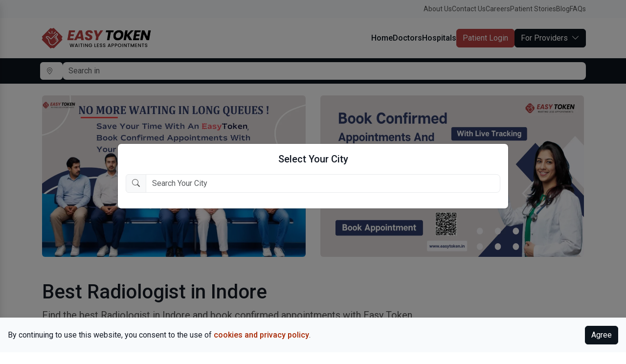

--- FILE ---
content_type: text/html; charset=UTF-8
request_url: https://www.easytoken.in/indore/speciality/radiologist
body_size: 5748
content:
<!doctype html>
<html lang="en">
	<head itemscope itemtype="http://schema.org/WebSite">
		<title>Radiologist Indore - Easy Token</title>
		<meta charset="utf-8">
		<meta http-equiv="X-UA-Compatible" content="IE=edge">
		<meta name="robots" content="index,Follow">
		<meta name="viewport" content="width=device-width, initial-scale=1.0, maximum-scale=1.0, user-scalable=no">
		<meta name="title" content="Radiologist Indore - Easy Token">
		<meta name="description" content="Find the best Radiologist in Indore and book confirmed appointments with Easy Token.">
		<meta name="language" content="en">
		<link rel="canonical" href="https://www.easytoken.in" itemprop="url">
		<link rel="shortcut icon" href="/uploads/5cce5d953b6f3d74c8ba2a4e51b4469e.png">
		<link rel="stylesheet" href="/assets/css/bootstrap.min.css">
		<link rel="stylesheet" href="/assets/css/lightbox.min.css">
		<link rel="stylesheet" href="/assets/css/owl.carousel.min.css">
		<link rel="stylesheet" href="/assets/css/owl.theme.default.min.css">
		<link rel="stylesheet" href="/assets/css/dt.dashboard.css">
		<script src="/assets/js/jquery.min.js"></script>
	</head>
		<body class="position-relative bg-white">
		<div class="modal fade" id="city_popup" data-bs-backdrop="static">
			<div class="modal-dialog modal-lg modal-dialog-centered" >
				<div class="modal-content position-relative">
					<div class="text-center p-3">
						<div class="fw-bold lead">Select Your City</div>
						<div class="position-relative my-3">
							<div class="input-group">
								<div class="input-group-text border"><i class="bi bi-search text-secondary"></i></div>
								<input type="text" class="form-control border" id="search_city_box" placeholder="Search Your City" onkeyup="search_city(this.value)" value="">
							</div>
							<div id="citylist" class="mt-3">
								<div id="citylistin"></div>
							</div>
						</div>
					</div>
				</div>
			</div>
		</div>
				<script>
		$("document").ready(function() {
			$("#city_popup").modal("show");
		})
		function closePopup(){
			$("#city_popup").modal("hide");
		}
		</script>
				<script>
		function search_city(query) {
			if($("#search_city_box").val().length > 0) {
				query = $("#search_city_box").val();
				if(query != '') {
					$.ajax({
						type : 'post',
						url : '/public/search_city?query='+query,
						data : {query : query},
						success : function(done) {
							$('#citylistin').html(done);
							$('#citylist').addClass('d-block')
						}
					});
				} else {
					$('#citylist').slideUp('slow');
					$('#citylistin').html('');
					$('#citylist').removeClass('d-block')
				}
			}
			else {
				$('#citylist').slideUp('slow');
				$('#citylistin').html('');
				$('#citylist').removeClass('d-block')
			}
		}
		</script>
		<div class="py-2 bg-light d-md-block d-none">
			<div class="container">
				<div class="d-flex align-items-center justify-content-end gap-3">
					<a class="text-secondary small" href="/page/about">About Us</a>
					<a class="text-secondary small" href="/page/contact">Contact Us</a>
					<a class="text-secondary small" href="/page/careers">Careers</a>
					<a class="text-secondary small" href="/stories">Patient Stories</a>
					<a class="text-secondary small" href="/blog">Blog</a>
					<a class="text-secondary small" href="/page/faq">FAQs</a>
				</div>
			</div>
		</div>
		<div class="py-3 bg-white">
			<div class="container">
				<div class="d-flex align-items-center justify-content-between gap-5">
					<div>
						<a href="/" class="navbar-brand"><img src="/uploads/96a9fc4911790997756767b7bf45ee9d.png" alt="Logo"></a>
					</div>
					<div class="d-md-block d-none">
						<div class="d-flex align-items-center justify-content-end gap-4">
							<a class="text-dark fw-bold" href="/">Home</a>
							<a class="text-dark fw-bold" href="//doctors">Doctors</a>
							<a class="text-dark fw-bold" href="//hospitals">Hospitals</a>
														<div class="btn btn-theme" onclick="dt_load_url('/auth/patient/login', 'modal')">Patient Login</div>
							<div class="dropdown">
								<div class="btn btn-dark" data-bs-toggle="dropdown">For Providers<i class="bi bi-chevron-down ms-2"></i></div>
								<div class="dropdown-menu dropdown-menu-end">
																		<a class="dropdown-item" href="/auth/doctor/register">List Your Hospital</a>
																		<a class="dropdown-item" href="/doctor">Login as Doctor</a>
									<a class="dropdown-item" href="/manager">Login as Hospital</a>
									<a class="dropdown-item" href="/mr">Login as MR</a>
								</div>
							</div>
													</div>
					</div>
					<div class="d-md-none d-block">
						<div class="btn btn-white" id="mobmenu" onclick="$('.mobilebar').toggleClass('show-mobilebar');"><i class="bi bi-list"></i></div>
					</div>
				</div>
			</div>
		</div>
		<div class="py-2 bg-dark">
			<div class="container">
				<div class="d-flex align-items-center justify-content-between gap-2">
					<div class="dropdown">
						<div class="btn btn-white border-0 text-nowrap" data-bs-toggle="modal" data-bs-target="#city_popup">
							<i class="bi bi-geo-alt small me-2"></i>						</div>
					</div>
					<div class="position-relative flex-grow-1">
						<input type="text" class="form-control border-0" id="search_all_box" name="search_all_box" placeholder="Search in " onkeyup="search_all()" autocomplete="off">
						<div id="searchlist" class="dropdown-menu w-100 mt-2 py-0 bg-white rounded shadow" style="max-height:400px;overflow:auto;">
							<div id="searchlistin"></div>
						</div>
					</div>
				</div>
			</div>
		</div>
		<div class="mobilebar shadow">
						<div class="d-flex align-items-center p-3 text-dark bg-white border-bottom cursor-pointer" onclick="dt_load_url('/auth/patient/login', 'modal')">
				<img src="/assets/img/placeholder.png" class="rounded-circle cursor-point r-square" alt="User Placeholder" style="width:50px;">
				<div class="flex-grow-1 ms-3">
					<strong>Login Now</strong><br>
					<small>Or Create account</small>
				</div>
			</div>
						<a class="d-block px-3 py-2 text-dark bg-white border-bottom" href="/">Home</a>
						<a href="/kanpur/doctors" class="d-block px-3 py-2 text-dark bg-white border-bottom">Search Doctors</a>
			<a href="/kanpur/hospitals" class="d-block px-3 py-2 text-dark bg-white border-bottom">Search Hospitals</a>
			<div class="d-flex align-items-center justify-content-between gap-3 px-3 py-2 text-dark bg-white border-bottom cursor-pointer" data-bs-toggle="collapse" data-bs-target="#login_links">
				<div>For Providers</div>
				<i class="bi bi-chevron-down"></i>
			</div>
			<div class="collapse" id="login_links">
								<a class="d-block px-3 py-2 text-dark bg-white border-bottom" href="/auth/doctor/register">List Your Hospital</a>
								<a class="d-block px-3 py-2 text-dark bg-white border-bottom" href="/doctor">Login as Doctor</a>
				<a class="d-block px-3 py-2 text-dark bg-white border-bottom" href="/manager">Login as Hospital</a>
				<a class="d-block px-3 py-2 text-dark bg-white border-bottom" href="/mr">Login as MR</a>
			</div>
		</div>
		<div>
						<div class="py-md-4 py-3 bg-white">
    <div class="container px-3">
                                                                                        <div class="owl-carousel owl-theme slider mb-md-5 mb-4">
                        <div>
                <a href="">
                    <img src="/uploads/ff6f268653e69d5eb4ef79b5bbc09108.png" class="rounded w-100 cursor-pointer" alt="Banner">
                </a>
            </div>
                        <div>
                <a href="">
                    <img src="/uploads/aad466eb9cf0192421af623f7cde4c36.png" class="rounded w-100 cursor-pointer" alt="Banner">
                </a>
            </div>
                        <div>
                <a href="Https://play.google.com/store/apps/details?id=com.easytoken.easytokenpatient">
                    <img src="/uploads/11a49eca88b9c086e32d25b5cbc469ad.png" class="rounded w-100 cursor-pointer" alt="Banner">
                </a>
            </div>
                        <div>
                <a href="">
                    <img src="/uploads/a8cfb7ea9c0815ed1acbf476288747bb.png" class="rounded w-100 cursor-pointer" alt="Banner">
                </a>
            </div>
                    </div>
                        <!-------------------------------------------------------------------------------->
        <h1 class="mb-2">Best Radiologist in Indore</h1>
        <div class="lead fw-normal text-secondary">Find the best Radiologist in Indore and book confirmed appointments with Easy Token.</div>
        <div class="my-md-4 my-3"></div>
        <div class="row g-3">
            <div class="col-md-8" id="doctors_view"></div>
            <div class="col-md-4">
                                <div class="dt-box">
                    <p class="fw-bold lead">Related categories in Indore</p>
                                        <div class="bg-white border-top my-2"></div>
                    <a href="/indore/speciality/allergist"
                        class="text-secondary d-block">
                        Allergist in Indore                    </a>
                                        <div class="bg-white border-top my-2"></div>
                    <a href="/indore/speciality/ayurvedic"
                        class="text-secondary d-block">
                        Ayurvedic  in Indore                    </a>
                                        <div class="bg-white border-top my-2"></div>
                    <a href="/indore/speciality/cardiologist"
                        class="text-secondary d-block">
                        Cardiologist in Indore                    </a>
                                        <div class="bg-white border-top my-2"></div>
                    <a href="/indore/speciality/dentist"
                        class="text-secondary d-block">
                        Dentist in Indore                    </a>
                                        <div class="bg-white border-top my-2"></div>
                    <a href="/indore/speciality/dermatologist"
                        class="text-secondary d-block">
                        Dermatologist in Indore                    </a>
                                        <div class="bg-white border-top my-2"></div>
                    <a href="/indore/speciality/diabetologist"
                        class="text-secondary d-block">
                        Diabetologist in Indore                    </a>
                                        <div class="bg-white border-top my-2"></div>
                    <a href="/indore/speciality/dietitian"
                        class="text-secondary d-block">
                        Dietitian in Indore                    </a>
                                        <div class="bg-white border-top my-2"></div>
                    <a href="/indore/speciality/doctors"
                        class="text-secondary d-block">
                        Doctors in Indore                    </a>
                                        <div class="bg-white border-top my-2"></div>
                    <a href="/indore/speciality/echocardiologist"
                        class="text-secondary d-block">
                        Echocardiologist in Indore                    </a>
                                        <div class="bg-white border-top my-2"></div>
                    <a href="/indore/speciality/endocrinologist"
                        class="text-secondary d-block">
                        Endocrinologist in Indore                    </a>
                                        <div class="bg-white border-top my-2"></div>
                    <a href="/indore/speciality/fortune-hospital"
                        class="text-secondary d-block">
                        Fortune Hospital in Indore                    </a>
                                        <div class="bg-white border-top my-2"></div>
                    <a href="/indore/speciality/gastroenterologist"
                        class="text-secondary d-block">
                        Gastroenterologist in Indore                    </a>
                                        <div class="bg-white border-top my-2"></div>
                    <a href="/indore/speciality/general-physician"
                        class="text-secondary d-block">
                        General Physician in Indore                    </a>
                                        <div class="bg-white border-top my-2"></div>
                    <a href="/indore/speciality/general-surgeon"
                        class="text-secondary d-block">
                        General Surgeon in Indore                    </a>
                                        <div class="bg-white border-top my-2"></div>
                    <a href="/indore/speciality/homeopathy"
                        class="text-secondary d-block">
                        Homeopathy in Indore                    </a>
                                        <div class="bg-white border-top my-2"></div>
                    <a href="/indore/speciality/laparoscopic-surgeon"
                        class="text-secondary d-block">
                        Laparoscopic Surgeon in Indore                    </a>
                                        <div class="bg-white border-top my-2"></div>
                    <a href="/indore/speciality/md-medicine"
                        class="text-secondary d-block">
                        MD (Medicine) in Indore                    </a>
                                        <div class="bg-white border-top my-2"></div>
                    <a href="/indore/speciality/naturopathy"
                        class="text-secondary d-block">
                        Naturopathy in Indore                    </a>
                                        <div class="bg-white border-top my-2"></div>
                    <a href="/indore/speciality/neonatologist"
                        class="text-secondary d-block">
                        Neonatologist in Indore                    </a>
                                        <div class="bg-white border-top my-2"></div>
                    <a href="/indore/speciality/nephrologist"
                        class="text-secondary d-block">
                        Nephrologist in Indore                    </a>
                                        <div class="bg-white border-top my-2"></div>
                    <a href="/indore/speciality/neurologist"
                        class="text-secondary d-block">
                        Neurologist in Indore                    </a>
                                        <div class="bg-white border-top my-2"></div>
                    <a href="/indore/speciality/ob-gynecologist"
                        class="text-secondary d-block">
                        OB-Gynecologist in Indore                    </a>
                                        <div class="bg-white border-top my-2"></div>
                    <a href="/indore/speciality/oncologist"
                        class="text-secondary d-block">
                        Oncologist in Indore                    </a>
                                        <div class="bg-white border-top my-2"></div>
                    <a href="/indore/speciality/ophthalmologist"
                        class="text-secondary d-block">
                        Ophthalmologist in Indore                    </a>
                                        <div class="bg-white border-top my-2"></div>
                    <a href="/indore/speciality/orthopedist"
                        class="text-secondary d-block">
                        Orthopedist in Indore                    </a>
                                        <div class="bg-white border-top my-2"></div>
                    <a href="/indore/speciality/otolaryngologist-ent"
                        class="text-secondary d-block">
                        Otolaryngologist (ENT) in Indore                    </a>
                                        <div class="bg-white border-top my-2"></div>
                    <a href="/indore/speciality/pediatrician"
                        class="text-secondary d-block">
                        Pediatrician in Indore                    </a>
                                        <div class="bg-white border-top my-2"></div>
                    <a href="/indore/speciality/physiotherapist"
                        class="text-secondary d-block">
                        Physiotherapist in Indore                    </a>
                                        <div class="bg-white border-top my-2"></div>
                    <a href="/indore/speciality/psychiatrist"
                        class="text-secondary d-block">
                        Psychiatrist in Indore                    </a>
                                        <div class="bg-white border-top my-2"></div>
                    <a href="/indore/speciality/pulmonologist"
                        class="text-secondary d-block">
                        Pulmonologist in Indore                    </a>
                                        <div class="bg-white border-top my-2"></div>
                    <a href="/indore/speciality/radiologist"
                        class="text-secondary d-block">
                        Radiologist in Indore                    </a>
                                        <div class="bg-white border-top my-2"></div>
                    <a href="/indore/speciality/rheumatologist"
                        class="text-secondary d-block">
                        Rheumatologist in Indore                    </a>
                                        <div class="bg-white border-top my-2"></div>
                    <a href="/indore/speciality/sexologist"
                        class="text-secondary d-block">
                        Sexologist  in Indore                    </a>
                                        <div class="bg-white border-top my-2"></div>
                    <a href="/indore/speciality/shri-jairam-hospital-trauma-centre"
                        class="text-secondary d-block">
                        Shri Jairam Hospital & Trauma Centre in Indore                    </a>
                                        <div class="bg-white border-top my-2"></div>
                    <a href="/indore/speciality/urologist"
                        class="text-secondary d-block">
                        Urologist in Indore                    </a>
                                    </div>
                            </div>
        </div>
                <div class="my-md-5 my-4"></div>
        .            </div>
</div>
<script>
$("document").ready(function() {
doctors();
})
function doctors() {
dt_load_url(
'/listing/doctors_view?category_id=40&city=indore',
'doctors_view', null);
}
</script></div>
<div class="py-md-5 py-4 bg-dark text-white">
<div class="container px-md-3 px-4">
	<div class="row g-5">
		<div class="col-md-4">
			<p class="lead fw-bold text-uppercase">About Us</p>
			<p>Easy Token is on a mission to make quality healthcare affordable and accessible for over a billion+ Indians. We believe in empowering our users with the most accurate, comprehensive, and curated information and care, enabling them to make better healthcare decisions. We are proud to have the opportunity to give you the smile of your dreams.</p>
			<a href="/page/about" class="text-danger">Read More</a>
		</div>
		<div class="col-md-5">
			<p class="lead fw-bold text-uppercase">Easy Token</p>
			<div class="row g-1">
				<div class="col-md-6"><a href="/page/about" class="text-white">About Us</a></div>
				<div class="col-md-6"><a href="/page/contact" class="text-white">Contact Us</a></div>
				<div class="col-md-6"><a href="/page/terms" class="text-white">Terms & Conditions</a></div>
				<div class="col-md-6"><a href="/page/privacy" class="text-white">Privacy Policy</a></div>
				<div class="col-md-6"><a href="/page/careers" class="text-white">Careers</a></div>
				<div class="col-md-6"><a href="/stories" class="text-white">Patient Stories</a></div>
				<div class="col-md-6"><a href="/blog" class="text-white">Blog</a></div>
				<div class="col-md-6"><a href="/page/faq" class="text-white">Frequently Asked Questions</a></div>
				<div class="col-md-6"><a href="/auth/doctor/login" class="text-white mb-4">Doctor Login</a></div>
				<div class="col-md-6"><a onclick="dt_load_url('/auth/patient/login', 'modal')" class="text-white cursor-pointer">Patient Login</a></div>
				<div class="col-md-6"><a href="/auth/mr/login" class="text-white">M R Login</a></div>
			</div>
		</div>
		<div class="col-md-3">
			<p class="lead fw-bold text-uppercase">Contact Us</p>
			<p class="mb-1">63 MI, Barra 2, Kanpur Nagar, Uttar Pradesh, India - 208027</p>
			<p class="mb-1">Mobile: +919506170190</p>
			<p class="mb-3">Email: info@easytoken.in</p>
			<p class="mb-1">
				<a class="text-white me-1" target="_blank" href="https://www.facebook.com/easytokenindia"><i class="bi bi-facebook"></i><span class="d-none">Facebook</span></a>
				<a class="text-white me-1" target="_blank" href="https://www.instagram.com/easytokenindia"><i class="bi bi-instagram"></i><span class="d-none">Instagram</span></a>
				<a class="text-white me-1" target="_blank" href="https://twitter.com/easytokenindia"><i class="bi bi-twitter"></i><span class="d-none">Twitter</span></a>
				<a class="text-white me-1" target="_blank" href="https://www.youtube.com/channel/UCfDzb8vtKnelqpMj4AfpGYw"><i class="bi bi-youtube"></i><span class="d-none">Youtube</span></a>
				<a class="text-white me-1" target="_blank" href="https://www.linkedin.com/in/easytokenindia"><i class="bi bi-linkedin"></i><span class="d-none">LinkedIn</span></a>
			</p>
		</div>
	</div>
	<div class="my-4 border-top bg-dark"></div>
	<div class="row small text-uppercase">
		<div class="col-md-7 text-md-start text-center">
			Copyright © 2026, Easy Info Solutions LLP. All Rights Reserved. <a href="https://www.dharmishi.com" target="_blank" class="text-white">Website by Dharmishi</a>
		</div>
	</div>
</div>
</div>
<div class="modal fade" id="shared_modal">
<div class="modal-dialog modal-dialog-scrollable modal-fullscreen-sm-down modal-dialog-centered" id="shared_modal_dialog">
	<div class="modal-content rounded">
		<div class="modal-body p-0" id="shared_modal_body"></div>
	</div>
</div>
</div>
<div class="p-3 bg-light text-muted border-top shadow" style="width:100%;position:fixed;bottom:0px;left:0px;right:0px;z-index:9999;" id="cookie_policy">
<div class="d-flex align-items-center">
	<div class="flex-grow-1">
		By continuing to use this website, you consent to the use of <a href="/page/privacy" class="fw-bold text-danger">cookies and privacy policy</a>.
	</div>
	<div class="btn btn-dark text-nowrap" onclick="dt_load_url('/public/cookie');$('#cookie_policy').remove();">Agree</div>
</div>
</div>
<script>
$(document).ready(function() {
	$(".looper5").owlCarousel({lazyLoad:true,loop:false,margin:20,autoplay:false,dots:true,responsive:{0:{items:2,margin:20},600:{items:5},1400:{margin:25,items:6}}});
	$(".looper4").owlCarousel({lazyLoad:true,loop:false,margin:20,autoplay:false,dots:true,responsive:{0:{items:2,margin:20},600:{items:4},1400:{margin:25,items:4}}});
	$(".looper3").owlCarousel({lazyLoad:true,loop:false,margin:30,autoplay:false,dots:true,responsive:{0:{items:2,margin:20},600:{items:2},1400:{margin:30,items:4}}});
	$(".looper2").owlCarousel({lazyLoad:true,loop:false,margin:30,autoplay:true,dots:true,responsive:{0:{items:1,margin:20},600:{items:2},1400:{margin:30,items:3}}});
	$(".slider").owlCarousel({lazyLoad:true,loop:true,margin:30,autoplay:true,dots:false,responsive:{0:{items:1,margin:20},600:{items:2},1400:{margin:30,items:2}}});
});
</script>
<script async src="https://www.googletagmanager.com/gtag/js?id=G-RW8RGVD8NC"></script>
<script>
window.dataLayer = window.dataLayer || [];
function gtag(){dataLayer.push(arguments);}
gtag('js', new Date());
gtag('config', 'G-RW8RGVD8NC');
</script>
<script src="/assets/js/lightbox.min.js"></script>
<script src="/assets/js/bootstrap.bundle.min.js"></script>
<script src="/assets/js/owl.carousel.min.js"></script>
<script src="/assets/js/dt.app.js?v=2005986551"></script>
<script type="application/ld+json">
{
	"@context": "http://schema.org",
	"@type": "WebSite",
"url": "https://www.easytoken.in",
"dateModified": "2024-02-14",
"aggregateRating": {
"@type": "AggregateRating",
"ratingCount": "9999",
"priceRange": "0",
"ratingValue": "5",
"itemReviewed": {
"@type": "LocalBusiness",
"priceRange": "$$$",
"name": "Easy Token",
"image":"/uploads/96a9fc4911790997756767b7bf45ee9d.png",
"address": {
"@type": "PostalAddress",
"addressLocality": "63 MI Barra 2",
"addressRegion": "Kanpur Nagar",
"streetAddress": "63 MI Barra 2 Kanpur Nagar Uttar Pradesh",
"postalCode": "208027",
"addressCountry": "IN"
},
"telephone": "+919506170190"
}
}
}
{
"@context":"http://schema.org",
"@type":"Organization",
"name":"Easy Token",
"url":"https://www.easytoken.in",
"logo":"/uploads/96a9fc4911790997756767b7bf45ee9d.png",
"sameAs":[
"https://www.youtube.com/channel/UCfDzb8vtKnelqpMj4AfpGYw",
"https://twitter.com/easytokenindia",
"https://www.facebook.com/easytokenindia",
"https://www.instagram.com/easytokenindia",
"https://www.linkedin.com/in/easytokenindia",
]
}
</script>
</body>
</html>

--- FILE ---
content_type: text/html; charset=UTF-8
request_url: https://www.easytoken.in/listing/doctors_view?category_id=40&city=indore&
body_size: 33
content:
<div class="alert alert-light"><i class="bi bi-exclamation-circle me-2"></i>No Radiologist to show in Indore</div>


--- FILE ---
content_type: application/x-javascript
request_url: https://www.easytoken.in/assets/js/dt.app.js?v=2005986551
body_size: 1811
content:
var tooltipTriggerList = [].slice.call(document.querySelectorAll('[data-bs-toggle="tooltip"]'))
var tooltipList = tooltipTriggerList.map(function (tooltipTriggerEl) {
  return new bootstrap.Tooltip(tooltipTriggerEl)
});
query_params = new URLSearchParams(window.location.search);
function dt_remove_param(key, callback = null) {
	query_params.delete(key);
	history.replaceState(null, null, "?"+query_params.toString());
	if(callback != null) callback();
}
function dt_add_param(key, val, callback = null) {
	query_params.set(key, val);
	history.replaceState(null, null, "?"+query_params.toString());
	if(callback != null) callback();
}
function dt_load_url(url, view = null, callback = null) {
	var final_url = '';
	if(url.indexOf('?') == -1) final_url = url + '?' + query_params;
	else final_url = url + '&' + query_params;
	$.ajax({
		type : "GET",
		url : final_url,
		success:function(done) {
			if(view == 'modal') {
				$("#shared_modal_body").html(done);
				$("#shared_modal").modal('show');
			}
			else if(view == 'modal_lg') {
				$("#shared_modal_dialog").addClass('modal-lg');
				$("#shared_modal_body").html(done);
				$("#shared_modal").modal('show');
			}
			else if(view != null) {
				$("#"+view).html(done);
			}
			else {
				if(callback != null) callback();
			}
		}
	});	
}
function dt_submit_form(url, form_id, callback = null, goto = null) {
	current_text = $('#'+form_id+'_form #submit_button').html();
	$('#'+form_id+'_form #submit_button').html('<div class="spinner-grow spinner-grow-sm me-2"></div>'+current_text);
	$('#'+form_id+'_form #submit_button').prop('disabled', true);
	$.ajax({
		type : 'post',
		url : url,
		data : $('#'+form_id+'_form').serialize(),
		success : function(done) {
			$('#'+form_id+'_form #submit_button').html(current_text);
            $('#'+form_id+'_form #submit_button').prop('disabled', false);
        	if(done == 1) {
        		if(callback != null) callback();
        		if(goto == 'hide') $("#shared_modal").modal('hide');
                if(goto != null && goto != 'hide') location.replace(goto);
        	}
        	else {
        		$.each(JSON.parse(done), function(index, value) {
                    $("#"+index).html(value);
                });        		
        	}
		}
	});
}
function dt_file_upload(input, table, upload_id, progress_bar_id = 'progress_bar', callback = null) {
	var form_data = new FormData();
	var file_count = input.files.length;
	$("#"+progress_bar_id).parent(".progress").removeClass('d-none');
	form_data.append('count', file_count);
	for(var i=0; i < input.files.length; i++) {
		form_data.append('file-'+i, $(input).prop('files')[i]);
	}
	var allowed = 1;
	for(var i=0; i < input.files.length; i++) {
		form_data.append('file-'+i, $(input).prop('files')[i]);
	}
	for(var i=0; i < input.files.length; i++) {
		if($(input).prop('files')[i].name.split('.').pop() != 'jpg' && $(input).prop('files')[i].name.split('.').pop() != 'JPG' && $(input).prop('files')[i].name.split('.').pop() != 'png' && $(input).prop('files')[i].name.split('.').pop() != 'PNG' && $(input).prop('files')[i].name.split('.').pop() != 'jpeg' && $(input).prop('files')[i].name.split('.').pop() != 'JPEG') {
			allowed = 0;
			break;
		}		
		if($(input).prop('files')[i].size > 5242880 && $(input).prop('files')[i].size > 5242880 && $(input).prop('files')[i].size > 5242880) {
			allowed = 0;
			break;
		}		
	}
	if(allowed == 1) {
		$("#"+progress_bar_id).parent(".progress").removeClass('d-none');
		$.post({
			xhr: function() {
				var xhr = new window.XMLHttpRequest();
				xhr.upload.addEventListener("progress", function(evt) {
					if (evt.lengthComputable) {
						var completed = evt.loaded / evt.total;
						$("#"+progress_bar_id).css("width", (completed*100)+"%");
						$("#"+progress_bar_id).html(parseInt(completed*100)+"%");
						if(completed == 1) {
							$("#"+progress_bar_id).removeClass('progress-bar-striped progress-bar-animated');
							$("#"+progress_bar_id).html('Upload Complete');
							if(callback != null) callback();
						}
						console.log(completed);
					}
				}, false);
				return xhr;
			},
			url: '/public/uploader?table='+table+'&id='+upload_id,
			dataType: 'text',
			cache: false,
			contentType: false,
			processData: false,
			data: form_data,
			success: function(response) {
				if(response == 0) {
					alert('File could not be uploaded');
					$("#"+progress_bar_id).addClass('bg-danger');
					$("#"+progress_bar_id).html('Upload Failed');
				}
				else {
					$("#"+upload_id).val(response);
					$("#"+progress_bar_id).addClass('bg-success');
				}
			}
		});
	}
	else {
		alert("Only JPG and PNG files with size up to 5mb  are allowed.");
	}
}
function dt_reload() {
	location.reload();
}
$("#mobmenu").click(function() {
	$(".sidebar").toggleClass("show-sidebar");
	$("#mobmenu .bi").toggleClass("bi-list");
	$("#mobmenu .bi").toggleClass("bi-x");
});
$('textarea.dt_editor').trumbowyg({
	btns: [
		['viewHTML'],
		['undo', 'redo'],
		['formatting'],
		['strong', 'em'],
		['unorderedList', 'orderedList'],
		['fullscreen'],
		['link'],
	],
	removeformatPasted: false,
	tagsToRemove: ['script', 'link', 'div', 'img', 'a'],
	semantic: false
});
function search_pincodes() {
	$("#pincode").val($("#search_pincode_box").val());
	if($("#search_pincode_box").val().length > 0) {
		query = $("#search_pincode_box").val();
		if(query != '') {
			$.ajax({
				type : 'post',
				url : '/public/search_pincodes',
				data : {query : query},
				success : function(done) {
					$('#pincodelistin').html(done);
					$('#pincodelist').addClass('d-block')
				}
			});
		} else {
			$('#pincodelist').slideUp('slow');
			$('#pincodelistin').html('');
			$('#pincodelist').removeClass('d-block')
		}
	}
	else {
		$('#pincodelist').slideUp('slow');
		$('#pincodelistin').html('');
		$('#pincodelist').removeClass('d-block')
	}
}
function search_all(type = null, city = null) {
	if($("#search_all_box").val().length > 0) {
		query = $("#search_all_box").val();
		if(query != '') {
			$.ajax({
				type : 'post',
				url : '/public/search_all?type='+type+'&city='+city,
				data : {query : query},
				success : function(done) {
					$('#searchlistin').html(done);
					$('#searchlist').addClass('d-block')
				}
			});
		} else {
			$('#searchlist').slideUp('slow');
			$('#searchlistin').html('');
			$('#searchlist').removeClass('d-block')
		}
	}
	else {
		$('#searchlist').slideUp('slow');
		$('#searchlistin').html('');
		$('#searchlist').removeClass('d-block')
	}
}
function current_status(slot_id, slot_token) {
	var url = '/public/current_status?slot_id='+slot_id+'&slot_token='+slot_token;
	$.ajax({
		type : "GET",
		url : url,
		success:function(done) {
			if(done == 1) dt_reload();
			else {
				const obj = JSON.parse(done);
				$("#current_token").html(obj.token);
				$("#current_status").html(obj.status);
			}
			// alert(done);
		}
	});
}
function dt_toggle_password(fieldId) {
    const input = document.getElementById(fieldId);
    const icon = document.getElementById(fieldId + "_icon");
    if (input.type === "password") {
        input.type = "text";
        icon.classList.remove("bi-eye-slash");
        icon.classList.add("bi-eye");
    } else {
        input.type = "password";
        icon.classList.remove("bi-eye");
        icon.classList.add("bi-eye-slash");
    }
}